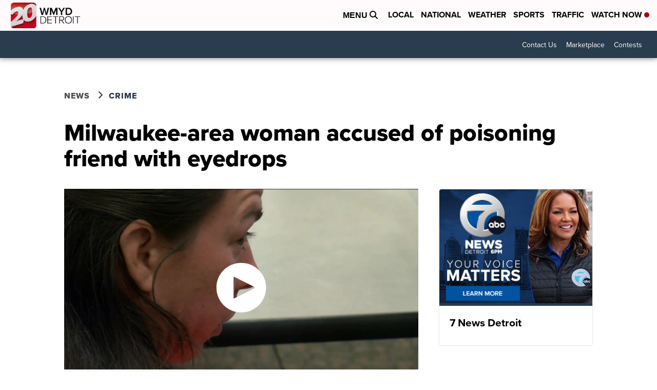

--- FILE ---
content_type: application/javascript; charset=utf-8
request_url: https://fundingchoicesmessages.google.com/f/AGSKWxVqpwJBAmECSQvIscOHTTZ0mfV3wxD99QlWw5rYFhhS8xXckcGm03DJ1GwLmzgaCJSzGtGB0ho3qJkojd0scE7uttidVbLr1Sco2R_PCayskSntBNwP2pEY0_Z4jpMJUzgY0ROIJI1QkyJdZ-Fiot9589R5ah3YluIJYXL4BRk6eqhq4e4W1ChmbKki/_/googleadiframe__ad2./adchain.-side-ad-/ajax-advert-
body_size: -1292
content:
window['686a26cb-9937-4ce8-93f2-938e54cdafbc'] = true;